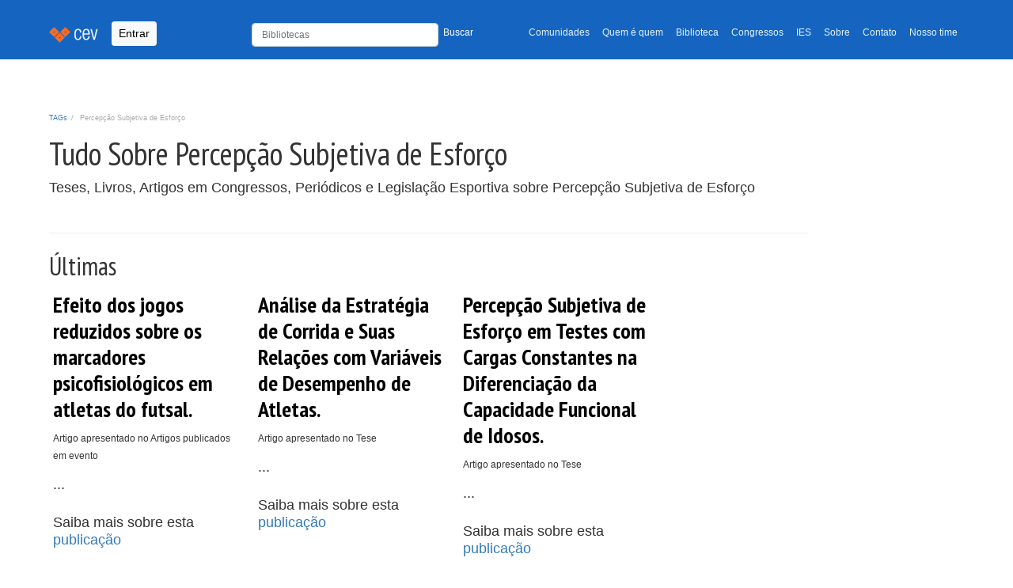

--- FILE ---
content_type: text/html; charset=utf-8
request_url: https://cev.org.br/tags/percepcao-subjetiva-esforco/
body_size: 6867
content:
<!DOCTYPE html>


<html lang="pt-BR" xmlns:og="http://opengraphprotocol.org/schema/" xmlns:fb="http://www.facebook.com/2008/fbml"
    itemscope="" itemtype="https://schema.org/WebPage" amp-version="2108280007001"
    class="i-amphtml-singledoc i-amphtml-standalone">

<head>
    <title>  Centro Esportivo Virtual | CEV  | Tag: Percepção Subjetiva de Esforço </title>
    <meta charset="UTF-8">
    <meta name="description" content=" Centro Esportivo Virtual | CEV: Portal de publicações, pesquisas, artigos, estudos e gestão do conhecimento em educação física, esportes e lazer ">
    <meta name="viewport" content="width=device-width, initial-scale=1, shrink-to-fit=no">
    <meta name="author" content="Projeti.ME, José Arthur Oliveira Ávila">
    <link rel="canonical" href="https://cev.org.br/tags/percepcao-subjetiva-esforco/">
    <script async src="https://www.googletagmanager.com/gtag/js?id=G-H01MD8QQPR"></script>
    <script>
        window.dataLayer = window.dataLayer || [];
        function gtag(){dataLayer.push(arguments);}
        gtag('js', new Date());
        gtag('config', 'G-H01MD8QQPR');
    </script>
    <link rel="icon" sizes="192x192" href="/static/images/cev-favicon-main.png">
    <link href="/static/css/bootstrap.min.css" rel="stylesheet">
    <link href="/static/css/style.css" rel="stylesheet">
    <link href="https://fonts.gstatic.com" rel="preconnect" as="font" crossorigin="anonymous">
    <link href="https://fonts.gstatic.com" rel="dns-prefetch" crossorigin="anonymous">
    <link href="https://fonts.googleapis.com/css?family=PT+Sans+Narrow:400,700" rel="preload" as="font" crossorigin="">
    <link href="https://fonts.googleapis.com/css?family=PT+Sans+Narrow:400,700" rel="stylesheet" type="text/css">
    <link rel="stylesheet" href="https://cdn.jsdelivr.net/npm/bootstrap-icons@1.7.2/font/bootstrap-icons.css">
    <link rel="stylesheet" href="https://cdnjs.cloudflare.com/ajax/libs/bootstrap-datepicker/1.9.0/css/bootstrap-datepicker.min.css" integrity="sha512-mSYUmp1HYZDFaVKK//63EcZq4iFWFjxSL+Z3T/aCt4IO9Cejm03q3NKKYN6pFQzY0SBOr8h+eCIAZHPXcpZaNw==" crossorigin="anonymous" referrerpolicy="no-referrer" />
    <link rel="stylesheet" href="https://cdnjs.cloudflare.com/ajax/libs/bootstrap-datepicker/1.9.0/css/bootstrap-datepicker.standalone.min.css" integrity="sha512-TQQ3J4WkE/rwojNFo6OJdyu6G8Xe9z8rMrlF9y7xpFbQfW5g8aSWcygCQ4vqRiJqFsDsE1T6MoAOMJkFXlrI9A==" crossorigin="anonymous" referrerpolicy="no-referrer" />
    <style>
        .logo-section {
            margin-bottom: 30px;
            display: inline-block;
        }

    </style>
    
    

    <script async="" src="https://cdn.ampproject.org/v0.js"></script>
    <script async="" custom-element="amp-fx-collection"
        src="https://cdn.ampproject.org/v0/amp-fx-collection-0.1.js"></script>
    <script async="" custom-element="amp-social-share"
        src="https://cdn.ampproject.org/v0/amp-social-share-0.1.js"></script>
    <script async="" custom-element="amp-ad" src="https://cdn.ampproject.org/v0/amp-ad-0.1.js"></script>
    <script async="" custom-element="amp-ad" src="https://cdn.ampproject.org/v0/amp-ad-0.1.js"></script>
</head>
<body>
    <header class="mb-auto">
        <nav class="navbar navbar-expand-lg navbar-light bg-light navbar-cev">
            <div class="container">
                <a class="navbar-brand" href="/">
                    <img src="/static/images/navbar.png" alt="Centro Esportivo Virtual - CEV">
                </a>
                
                <button type="button" data-toggle="modal" data-bs-toggle="modal" data-bs-target="#Login"
                    class="btn btn-light btn-sm navbar-btn">Entrar</button>
                

                <button class="navbar-toggler" type="button" data-bs-toggle="collapse"
                    data-bs-target="#navbarTogglerDemo02" aria-controls="navbarTogglerDemo02" aria-expanded="false"
                    aria-label="Toggle navigation">
                    <span class="navbar-toggler-icon"></span>
                </button>
                <div class="collapse navbar-collapse" id="navbarTogglerDemo02">
                    <ul class="navbar-nav ms-auto mb-2 mb-lg-0 small">
                        <li style="min-width: 330px" class="nav-search">
                            <form class="navbar-form" style="padding-top: 3px; width: 100%;" form="" role="form"
                                method="GET" action="/busca/">
                                <div class="row">
                                    <div class="col-8 p-0">
                                        <input type="text" name="q" maxlength="255" class="form-control"
                                            placeholder="Bibliotecas" value=""
                                            style="height: 30px; font-size: 12px">
                                    </div>
                                    <div class="col-4 p-0">
                                        <button type="submit"
                                            style="color:#fff; font-size: 12px; padding-top: 5px !important; background: none; border: none;">Buscar</button>
                                    </div>
                                </div>
                            </form>
                        </li>
                        <li class="nav-item">
                            <a class="nav-link" aria-current="page"
                                href="/comunidade/">Comunidades</a>
                        </li>
                        <li class="nav-item">
                            <a class="nav-link" href="/qq/">Quem é quem</a>
                        </li>
                        <li class="nav-item">
                            <a class="nav-link" href="/biblioteca/">Biblioteca</a>
                        </li>
                        <li class="nav-item">
                            <a class="nav-link" href="/eventos/">Congressos</a>
                        </li>
                        <li class="nav-item">
                            <a class="nav-link" href="/atlas/">IES</a>
                        </li>
                        <li class="nav-item">
                            <a class="nav-link" href="/sobre/">Sobre</a>
                        </li>
                        <li class="nav-item">
                            <a class="nav-link" href="/contato/">Contato</a>
                        </li>
                        <li class="nav-item">
                            <a class="nav-link" href="/nosso-time/">Nosso time</a>
                        </li>
                        
                    </ul>

                </div>
            </div>
        </nav>
        
    </header>
    
    
    
    
    <main id="desktop">
        
<div class="container">
    <section id="header_vertical">
        <div class="row">
            <div class="col-xs-12 col-md-10">
                <div class="page-header">

                    <div class="breadcrumb-top chapeu">
                        <ol class="breadcrumb small">
                            <li><a href="/tags/">TAGs</a></li>
                            <li class="active">Percepção Subjetiva de Esforço </li>
                        </ol>
                    </div>

                    <h1 itemprop="headline">Tudo Sobre Percepção Subjetiva de Esforço</h1>
                    <p>Teses, Livros, Artigos em Congressos, Periódicos e Legislação Esportiva sobre Percepção Subjetiva de Esforço</p>
                </div>
            </div>
        </div>
    </section>
</div>
<div class="container">
    <div class="row">
        <div class="col-sm-12 col-md-8">
            <main class="content" role="main" itemprop="mainContentOfPage" itemscope="itemscope"
                itemtype="https://schema.org/WebPage">
                <h2>Últimas</h2>
                <div class="row" style=" padding: 5px">
                    
                    <div class="col-md-4 col-sm-12 card-news" style=" margin-bottom: 8px">
                        
                        <h3 style="min-height: 70px">
                            <a href="/biblioteca/efeito-dos-jogos-reduzidos-sobre-os-marcadores-psicofisiologicos-em-atletas-do-futsal/" style="color: #000">
                                <strong> Efeito dos jogos reduzidos sobre os marcadores psicofisiológicos em atletas do futsal.</strong>
                            </a>
                        </h3>
                        <p>
                            <small> Artigo apresentado no Artigos publicados em evento </small>

                        </p>
                        <div class="home-content">
                        </div>
                        <p>...</p>
                        <div class="float-end" style="margin-top: 10px;">
                            Saiba mais sobre esta <a href="/biblioteca/efeito-dos-jogos-reduzidos-sobre-os-marcadores-psicofisiologicos-em-atletas-do-futsal/">publicação</a>
                        </div>
                    </div>
                    
                    <div class="col-md-4 col-sm-12 card-news" style=" margin-bottom: 8px">
                        
                        <h3 style="min-height: 70px">
                            <a href="/biblioteca/analise-estrategia-corrida-suas-relacoes-com-variaveis-desempenho-atletas/" style="color: #000">
                                <strong> Análise da Estratégia de Corrida e Suas Relações com Variáveis de Desempenho de Atletas.</strong>
                            </a>
                        </h3>
                        <p>
                            <small> Artigo apresentado no Tese </small>

                        </p>
                        <div class="home-content">
                        </div>
                        <p>...</p>
                        <div class="float-end" style="margin-top: 10px;">
                            Saiba mais sobre esta <a href="/biblioteca/analise-estrategia-corrida-suas-relacoes-com-variaveis-desempenho-atletas/">publicação</a>
                        </div>
                    </div>
                    
                    <div class="col-md-4 col-sm-12 card-news" style=" margin-bottom: 8px">
                        
                        <h3 style="min-height: 70px">
                            <a href="/biblioteca/percepcao-subjetiva-esforco-testes-com-cargas-constantes-diferenciacao-capacidade-funcional-idoso/" style="color: #000">
                                <strong> Percepção Subjetiva de Esforço em Testes com Cargas Constantes na Diferenciação da Capacidade Funcional de Idosos.</strong>
                            </a>
                        </h3>
                        <p>
                            <small> Artigo apresentado no Tese </small>

                        </p>
                        <div class="home-content">
                        </div>
                        <p>...</p>
                        <div class="float-end" style="margin-top: 10px;">
                            Saiba mais sobre esta <a href="/biblioteca/percepcao-subjetiva-esforco-testes-com-cargas-constantes-diferenciacao-capacidade-funcional-idoso/">publicação</a>
                        </div>
                    </div>
                    
                    <div class="col-md-4 col-sm-12 card-news" style=" margin-bottom: 8px">
                        
                        <h3 style="min-height: 70px">
                            <a href="/biblioteca/monitoramento-treinamento-judo-comparacao-entre-intensidade-carga-planejada-pelo-tecnico-e-intensidade-percebida-pelo-atleta/" style="color: #000">
                                <strong> Monitoramento do Treinamento no Judô: Comparação Entre a Intensidade da Carga Planejada Pelo Técnico e a Intensidade Percebida Pelo Atleta.</strong>
                            </a>
                        </h3>
                        <p>
                            <small> Artigo apresentado no Artigos publicados no Periodico </small>

                        </p>
                        <div class="home-content">
                        </div>
                        <p>...</p>
                        <div class="float-end" style="margin-top: 10px;">
                            Saiba mais sobre esta <a href="/biblioteca/monitoramento-treinamento-judo-comparacao-entre-intensidade-carga-planejada-pelo-tecnico-e-intensidade-percebida-pelo-atleta/">publicação</a>
                        </div>
                    </div>
                    
                    <div class="col-md-4 col-sm-12 card-news" style=" margin-bottom: 8px">
                        
                        <h3 style="min-height: 70px">
                            <a href="/biblioteca/efeito-alteracao-ambiental-sobre-componentes-psicologicos-parametros-fisiologicos-durante-corrida-atletas/" style="color: #000">
                                <strong> Efeito da Alteração Ambiental Sobre Componentes Psicológicos e Parâmetros Fisiológicos Durante Corrida em Atletas.</strong>
                            </a>
                        </h3>
                        <p>
                            <small> Artigo apresentado no Artigos publicados no Periodico </small>

                        </p>
                        <div class="home-content">
                        </div>
                        <p>...</p>
                        <div class="float-end" style="margin-top: 10px;">
                            Saiba mais sobre esta <a href="/biblioteca/efeito-alteracao-ambiental-sobre-componentes-psicologicos-parametros-fisiologicos-durante-corrida-atletas/">publicação</a>
                        </div>
                    </div>
                    
                    <div class="col-md-4 col-sm-12 card-news" style=" margin-bottom: 8px">
                        
                        <h3 style="min-height: 70px">
                            <a href="/biblioteca/respostas-cardiovasculares-pos-exercicio-natacao/" style="color: #000">
                                <strong> Respostas Cardiovasculares Pós-exercício de Natação.</strong>
                            </a>
                        </h3>
                        <p>
                            <small> Artigo apresentado no Artigos publicados no Periodico </small>

                        </p>
                        <div class="home-content">
                        </div>
                        <p>...</p>
                        <div class="float-end" style="margin-top: 10px;">
                            Saiba mais sobre esta <a href="/biblioteca/respostas-cardiovasculares-pos-exercicio-natacao/">publicação</a>
                        </div>
                    </div>
                    
                    <div class="col-md-4 col-sm-12 card-news" style=" margin-bottom: 8px">
                        
                        <h3 style="min-height: 70px">
                            <a href="/biblioteca/estimativa-gasto-energetico-caminhada/" style="color: #000">
                                <strong> Estimativa do Gasto Energético da Caminhada.</strong>
                            </a>
                        </h3>
                        <p>
                            <small> Artigo apresentado no Artigos publicados no Periodico </small>

                        </p>
                        <div class="home-content">
                        </div>
                        <p>...</p>
                        <div class="float-end" style="margin-top: 10px;">
                            Saiba mais sobre esta <a href="/biblioteca/estimativa-gasto-energetico-caminhada/">publicação</a>
                        </div>
                    </div>
                    
                    <div class="col-md-4 col-sm-12 card-news" style=" margin-bottom: 8px">
                        
                        <h3 style="min-height: 70px">
                            <a href="/biblioteca/aplicacao-diferentes-metodos-quantificacao-cargas-durante-uma-sessao-treinamento-karate/" style="color: #000">
                                <strong> Aplicação de Diferentes Métodos de Quantificação de Cargas Durante Uma Sessão de Treinamento de Karate.</strong>
                            </a>
                        </h3>
                        <p>
                            <small> Artigo apresentado no Artigos publicados no Periodico </small>

                        </p>
                        <div class="home-content">
                        </div>
                        <p>...</p>
                        <div class="float-end" style="margin-top: 10px;">
                            Saiba mais sobre esta <a href="/biblioteca/aplicacao-diferentes-metodos-quantificacao-cargas-durante-uma-sessao-treinamento-karate/">publicação</a>
                        </div>
                    </div>
                    
                    <div class="col-md-4 col-sm-12 card-news" style=" margin-bottom: 8px">
                        
                        <h3 style="min-height: 70px">
                            <a href="/biblioteca/avaliacao-comparacao-das-respostas-percepcao-subjetiva-esforco-concentracao-lactato-uma-competicao-oficial-karate/" style="color: #000">
                                <strong> Avaliação e Comparação das Respostas da Percepção Subjetiva de Esforço e Concentração de Lactato em Uma Competição Oficial de Karate.</strong>
                            </a>
                        </h3>
                        <p>
                            <small> Artigo apresentado no Artigos publicados no Periodico </small>

                        </p>
                        <div class="home-content">
                        </div>
                        <p>...</p>
                        <div class="float-end" style="margin-top: 10px;">
                            Saiba mais sobre esta <a href="/biblioteca/avaliacao-comparacao-das-respostas-percepcao-subjetiva-esforco-concentracao-lactato-uma-competicao-oficial-karate/">publicação</a>
                        </div>
                    </div>
                    
                    <div class="col-md-4 col-sm-12 card-news" style=" margin-bottom: 8px">
                        
                        <h3 style="min-height: 70px">
                            <a href="/biblioteca/sobrecargas-retangulares-diferentes-dominios-intensidade-respostas-cardiorrespiratorias-metabolicas-da-percepcao-subjetiva-esforco-instantes-relativos-ao-tempo-exaustao/" style="color: #000">
                                <strong> Sobrecargas Retangulares em Diferentes Domínios de Intensidade: Respostas Cardiorrespiratórias, Metabólicas e da Percepção Subjetiva de Esforço em Instantes Relativos Ao Tempo de Exaustão.</strong>
                            </a>
                        </h3>
                        <p>
                            <small> Artigo apresentado no Tese </small>

                        </p>
                        <div class="home-content">
                        </div>
                        <p>...</p>
                        <div class="float-end" style="margin-top: 10px;">
                            Saiba mais sobre esta <a href="/biblioteca/sobrecargas-retangulares-diferentes-dominios-intensidade-respostas-cardiorrespiratorias-metabolicas-da-percepcao-subjetiva-esforco-instantes-relativos-ao-tempo-exaustao/">publicação</a>
                        </div>
                    </div>
                    
                    <div class="col-md-4 col-sm-12 card-news" style=" margin-bottom: 8px">
                        
                        <h3 style="min-height: 70px">
                            <a href="/biblioteca/carga-interna-treino-tempo-contracao-versus-tempo-sessao-treino-forca-equalizado/" style="color: #000">
                                <strong> Carga Interna de Treino: Tempo de Contração Versus Tempo de Sessão no Treino de Força Equalizado.</strong>
                            </a>
                        </h3>
                        <p>
                            <small> Artigo apresentado no Artigos publicados em evento </small>

                        </p>
                        <div class="home-content">
                        </div>
                        <p>...</p>
                        <div class="float-end" style="margin-top: 10px;">
                            Saiba mais sobre esta <a href="/biblioteca/carga-interna-treino-tempo-contracao-versus-tempo-sessao-treino-forca-equalizado/">publicação</a>
                        </div>
                    </div>
                    
                </div>
            </main>
        </div>
    </div>
</div>

    </main>
    
    <div class="subfooter">
        <div class="container">
            <div class="row">
                <div class="col-xs-12 share-bar">
                    <amp-social-share
                        class="rounded i-amphtml-element i-amphtml-layout-fixed i-amphtml-layout-size-defined i-amphtml-built"
                        width="30" height="30" type="system" i-amphtml-layout="fixed" hidden=""
                        style="width: 30px; height: 30px;"></amp-social-share>
                    <amp-social-share
                        class="rounded i-amphtml-element i-amphtml-layout-fixed i-amphtml-layout-size-defined amp-social-share-whatsapp i-amphtml-built i-amphtml-layout"
                        width="30" height="30" type="whatsapp" i-amphtml-layout="fixed"
                        style="width: 30px; height: 30px;" role="button" tabindex="0" aria-label="Share by whatsapp">
                    </amp-social-share>
                    <amp-social-share
                        class="rounded i-amphtml-element i-amphtml-layout-fixed i-amphtml-layout-size-defined amp-social-share-facebook i-amphtml-built i-amphtml-layout"
                        width="30" height="30" type="facebook" data-param-app_id="" i-amphtml-layout="fixed"
                        style="width: 30px; height: 30px;" role="button" tabindex="0" aria-label="Share by facebook">
                    </amp-social-share>
                    <amp-social-share
                        class="rounded i-amphtml-element i-amphtml-layout-fixed i-amphtml-layout-size-defined amp-social-share-twitter i-amphtml-built i-amphtml-layout"
                        width="30" height="30" type="twitter" i-amphtml-layout="fixed"
                        style="width: 30px; height: 30px;" role="button" tabindex="0" aria-label="Share by twitter">
                    </amp-social-share>
                    <amp-social-share
                        class="rounded i-amphtml-element i-amphtml-layout-fixed i-amphtml-layout-size-defined amp-social-share-linkedin i-amphtml-built i-amphtml-layout"
                        width="30" height="30" type="linkedin" i-amphtml-layout="fixed"
                        style="width: 30px; height: 30px;" role="button" tabindex="0" aria-label="Share by linkedin">
                    </amp-social-share>
                    <a id="instagram-cev" href="https://www.instagram.com/cev_centroesportivovirtual/" target="_blank">
                        <img aria-label="Instagram Page" alt="Instagram do CEV" width="30" height="30" src="/static/images/instagram-logo.png" class="rounded i-amphtml-element i-amphtml-layout-fixed i-amphtml-layout-size-defined amp-social-share-instagram i-amphtml-built i-amphtml-layout">
                    
                    </a>

                </div>
            </div>
        </div>
    </div>
    
    <footer class="site-footer" role="contentinfo" itemscope="itemscope" itemtype="https://schema.org/WPFooter">
        <div class="container">
            <div class="row">
                <div class="col-xs-12">
                    <section class="footer-menu">
                        <div class="btn-group btn-group-sm">
                            <div class="btn-group btn-group-sm dropdown">
                                <button id="dropdown-veja-mais" type="button" class="btn btn-primary dropdown-toggle" data-bs-toggle="dropdown" aria-expanded="false">CEV
                                    <span class="caret"></span>
                                </button>
                                <ul aria-labelledby="dropdown-veja-mais" class="dropdown-menu">
                                    <li><a class="dropdown-item" title="Comunidades" href="/comunidades/">Comunidades</a></li>
                                    <li><a class="dropdown-item" title="Quem é Quem" href="/qq/">Quem é Quem</a></li>
                                    <li><a class="dropdown-item" title="Biblioteca" href="/biblioteca/">Biblioteca</a></li>
                                    <li><a class="dropdown-item" title="Eventos" href="/eventos/">Eventos</a></li>
                                    <li><a class="dropdown-item" title="Atlas" href="/atlas/">Atlas</a></li>
                                </ul>
                            </div>
                            
                        </div>
                        <div class="float-end logo-section">   
                            <p class="copyright small mt-2" style="flex: 1;" > Apoio: </p>
                            
<style>
    #apoio > a + a{
        margin-left: 10px;
    }
</style>
<aside role="complementary">
    <section id="apoio">
        <a href="http://www.confef.org.br/" target="apoio-cev" rel="sponsored">
            <amp-img alt="Conselho Federal de Educação Física - CONFEF" amp-fx="fade-in" data-duration="2000ms"
                src="/static/images/confef-v2-min.jpeg" width="150" height="150"
                class="i-amphtml-element i-amphtml-layout-fixed i-amphtml-layout-size-defined i-amphtml-built i-amphtml-layout"
                i-amphtml-layout="fixed"
                style="width: 150px; height: 100px; will-change: opacity; opacity: 1; transition-duration: 2000ms; transition-timing-function: cubic-bezier(0.8, 0, 0.6, 1);">
                <img decoding="async" alt="Conselho Federal de Educação Física - CONFEF" src="/static/images/confef-v2-min.jpeg" id="img-apoio-confef"
                    data-duration="2000ms" class="i-amphtml-fill-content i-amphtml-replaced-content">
            </amp-img>
        </a>

    </section>
</aside>
                        </div>
                    </section>

                    <section class="footer-copyright" style="display: flex; justify-content: space-between; align-items: center;">
                        <div class="copyright small mt-2" style="flex: 1;">
                            <p>© 1996-2026 <a href="/"><strong>CEV - Centro Esportivo
                                    Virtual</strong></a><br>O material veiculado neste site poderá ser livremente
                                distribuído para fins não comerciais, segundo os termos da licença da Creative Commons.
                            </p>
                            <p>Obrigado <a
                                    href="http://www.projeti.me/">Projeti.ME!!!</a>
                            </p>
                            <!-- http://www.google.com/fonts#UsePlace:use/Collection:PT+Sans+Narrow -->
                            <!-- http://www.google.com/design/spec/style/color.html#color-color-palette -->
                            <!-- light blue e Orange -->
                        </div>
                    </section>
                </div>
            </div>
        </div>
    </footer>

    <!-- Modal -->
    
        <div class="modal fade" id="Login" tabindex="-1" aria-labelledby="exampleModalLabel" aria-hidden="true">
    <div class="modal-dialog modal-sm">
        <div class="modal-content">
            <div class="modal-header">
                <h5 class="modal-title" id="exampleModalLabel">Entrada</h5>
                <button type="button" class="btn-close" data-bs-dismiss="modal" aria-label="Close"></button>
            </div>
            <div class="modal-body">
                <form action="/login/?next=/tags/percepcao-subjetiva-esforco/" method="post" role="form">
                    <input type="hidden" name="csrfmiddlewaretoken" value="6WDODjUcnIbPmT4h0DBhaKM65VeSixWbUfjfQDJkFPm0ZqKluOw26xXtajnkJMx7">
                    <div class="form-group">
                        <input type="email" class="form-control" id="email" name="email" placeholder="E-mail"
                            maxlength="50" tabindex="1">
                    </div>
                    <div class="form-group mt-2">
                        <input type="password" class="form-control" id="senha" name="password" placeholder="Senha"
                            tabindex="2">
                        <p class="help-block small mt-1"><a href="/entrada/lembrete/">Esqueceu sua senha?</a></p>
                    </div>

                    <button type="submit" class="w-100 btn btn-lg btn-primary btn-block">Entrar</button>
                </form>
            </div>
            <div class="modal-footer">
                <a href="/cadastre-se/" class="btn btn-light" style="border: 1px solid #ccc">ou...
                    <strong>cadastre-se</strong></a>
            </div>
        </div>
    </div>
</div>
    
</body>
<script src="https://cdn.jsdelivr.net/npm/@popperjs/core@2.9.2/dist/umd/popper.min.js"
    integrity="sha384-IQsoLXl5PILFhosVNubq5LC7Qb9DXgDA9i+tQ8Zj3iwWAwPtgFTxbJ8NT4GN1R8p"
    crossorigin="anonymous"></script>
<script src="https://code.jquery.com/jquery-3.6.0.slim.js"></script>
<script src="/static/js/bootstrap.min.js"></script>
<script src="https://unpkg.com/sweetalert/dist/sweetalert.min.js"></script>
<script src="https://cdnjs.cloudflare.com/ajax/libs/bootstrap-datepicker/1.9.0/js/bootstrap-datepicker.min.js" integrity="sha512-T/tUfKSV1bihCnd+MxKD0Hm1uBBroVYBOYSk1knyvQ9VyZJpc/ALb4P0r6ubwVPSGB2GvjeoMAJJImBG12TiaQ==" crossorigin="anonymous" referrerpolicy="no-referrer"></script>
<script src="https://cdnjs.cloudflare.com/ajax/libs/bootstrap-datepicker/1.9.0/locales/bootstrap-datepicker.pt-BR.min.js" integrity="sha512-mVkLPLQVfOWLRlC2ZJuyX5+0XrTlbW2cyAwyqgPkLGxhoaHNSWesYMlcUjX8X+k45YB8q90s88O7sos86636NQ==" crossorigin="anonymous" referrerpolicy="no-referrer"></script>   

<script src="/static/js/base.js"></script>
<script src="/static/js/set-default-selects.js"></script>
<script src="/static/js/select-cidade.js"> </script>
<script src="/static/js/handle-pais.js"> </script>



<script>
    $(".datepicker").datepicker({
        language: "pt-BR"
    })
</script>

</html>
